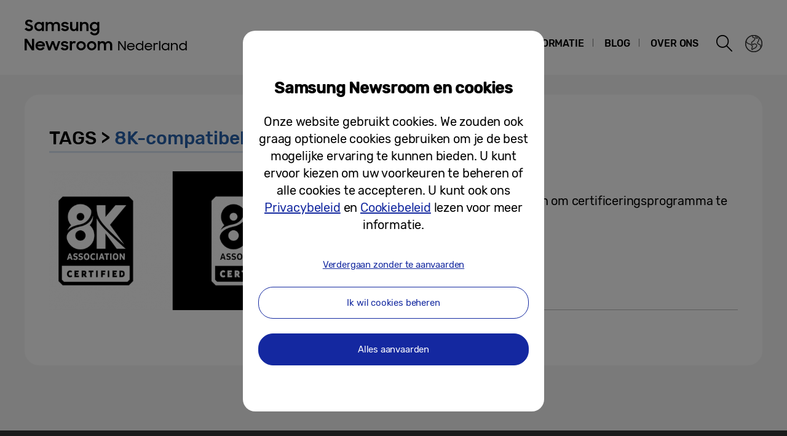

--- FILE ---
content_type: text/css
request_url: https://news.samsung.com/nl/wp-content/themes/btr_newsroom/style.css?ver=1.1.6
body_size: 226
content:
@charset "utf-8";
@import url(css/reset.css?1);
@import url(css/common.css?1.1);
@import url(css/index.css?1);
@import url(css/single.css?1);
@import url(css/pages.css?1.5);


/*
 *
 * common : 공통파일 (header,footer 포함)
 * index : 메인페이지
 * pages : 스테틱페이지 (overview 등..)
 * single : 상세페이지
 *
*/


--- FILE ---
content_type: text/javascript
request_url: https://news.samsung.com/nl/wp-content/themes/btr_newsroom/js/common.script.js?ver=1.1.2
body_size: 6996
content:
var newsroom = window.newsroom || {};
newsroom = (function ($) {
    'use strict';

    var common = {
        slideShow: SlideShow,

        btnTop: FixedBanner,

        findIEBrowser: function () {
            var ua = window.navigator.userAgent;
            var isIE = /MSIE|Trident/.test(ua);

            if (isIE) {
                var confirmHeaderHeight = function () {
                    var headerHeight = $('#header').innerHeight();
                    $('#wrapper').css({ 'padding-top': headerHeight + 'px' });
                };

                $('#header .notice_banner').addClass('active');
                setTimeout(function () {
                    confirmHeaderHeight();
                }, 100);

                $('#header .btn_notice_close').click(function () {
                    $(this).closest('.notice_banner').removeClass('active');
                    setTimeout(function () {
                        confirmHeaderHeight();
                    }, 100);
                });

                $(window).resize(function () {
                    confirmHeaderHeight();
                });
            }
        },

        siteMap: function () {
            var $smapBox = $('#sitemap');
            var $btnSmap = $('.sitemap');
            var $btnClose = $smapBox.find('.btn_sitemap_close');

            $btnSmap.on('click', function () {
                var windowHeight = $(window).height();
                var smapHeight = $smapBox.outerHeight();
                $('html').addClass('smapopen');
                common.liHeightUnity();
                common.documentClick();
            });
            $btnClose.on('click', function () {
                $('html').removeClass('smapopen');
                $('.main-menu > li').attr({ style: '' });
                $smapBox.find('.sitemap_size').attr({ style: '' }).removeClass('scroll');
            });

            $(window).resize(function () {
                if ($('html').hasClass('smapopen')) {
                    common.liHeightUnity();
                }
                if (window.innerWidth <= 1024) {
                    ///**GNB Mediaquery**/
                    $('html').removeClass('smapopen');
                }
            });
        },
        //181228 siteMap li 길이 맞추기,
        //190102 li 갯수별 width 조정
        liHeightUnity: function () {
            var $smapBox = $('#sitemap'),
                height = [],
                highest,
                $target = $smapBox.find('.main-menu > li'),
                $sitemapInner = $smapBox.find('.sitemap_inner'),
                $sitemapSize = $smapBox.find('.sitemap_size'),
                $ulWrap = $smapBox.find('.ul_wrap'),
                $targetA = $smapBox.find('.main-menu > li > a'),
                $subMenu = $smapBox.find('.sub-menu'),
                sitemapInner = $sitemapInner.outerHeight(),
                sitemapInnerHeight = $sitemapInner.height(),
                liLen = $target.length,
                liWidth = 100 / liLen;
            for (var i = 0; i < liLen; i++) {
                var targetA = $targetA.eq(i).outerHeight();
                var subMenu = $subMenu.eq(i).outerHeight();
                height.push(targetA + subMenu);
            }
            highest = Math.max.apply(null, height);
            $target.css({ height: highest });

            //190102 li 갯수별 width 조정
            $target.css({ width: liWidth + '%' });
            if (window.innerWidth <= 1024) {
                ///**GNB Mediaquery**/
                $target.attr({ style: '' });
            }
            if (sitemapInner + 50 >= $(window).height()) {
                $sitemapSize.css({ height: sitemapInnerHeight }).addClass('scroll');
                $ulWrap.removeClass('scroll');
            } else {
                $sitemapSize.css({ height: '' }).removeClass('scroll');
                $ulWrap.addClass('scroll');
            }
        },
        //sitemap close
        documentClick: function () {
            $('#sitemap').on('click', function (e) {
                if (!$('.sitemap_inner').has(e.target).length) {
                    $('html').removeClass('smapopen');
                    $('.sitemap_size').attr({ style: '' }).removeClass('scroll');
                    $('.main-menu > li').attr({ style: '' });
                }
            });
        },
        videoPopup: function () {
            var $btn = $('.kv_video, .video_play_wrap');
            var $box = $('.play_area');
            var $boxClose = $box.find('.btn_close');

            $btn.on('click', function () {
                var addressCode = $(this).attr('href');
                var str = "<iframe src='https://www.youtube.com/embed/" + addressCode + "?rel=0'  allowfullscreen=''></iframe>";
                $box.find('.iframe_wrap').append(str);

                if ($(this).hasClass('kv_video')) {
                    $box.addClass('play_kv');
                    $box.attr('style', '');
                } else {
                    var windowHeight = $(window).height();
                    var boxHeight = $box.outerHeight();
                    var scrollTop = $(window).scrollTop();
                    var top = (windowHeight - boxHeight) / 2;
                    if (top < 50) {
                        top = 50;
                    }
                    var top2 = top + scrollTop;
                    $box.css('top', top2);
                }

                $('html').addClass('playopen');
                return false;
            });

            $boxClose.on('click', function () {
                $box.find('.iframe_wrap').empty();
                $('html').removeClass('playopen');
                $box.removeClass('play_kv');
            });
        },

        ellipsis: function () {
            $('.ellipsis').dotdotdot({
                watch: 'window'
            });
        },
        singleSNS: function () {
            var btn = $('.single .btn_share');
            var btnMo = $('.single .btn_share_open');
            var btnClose = $('.single .btn_sns_close');
            btn.on('click', function () {
                if (!$(this).hasClass('on')) {
                    $(this).addClass('on');
                    $('html').addClass('snsopen');
                    btnMo.addClass('on');
                    common.snsShareAlign();
                    return false;
                }
            });
            btnMo.on('click', function () {
                if (!$(this).hasClass('on')) {
                    $(this).addClass('on');
                    $('html').addClass('snsopen');
                    btn.addClass('on');

                    var snsLen = $('.single .sns_box li').length + 1; //url copy 포함
                    if (snsLen < 4) {
                        $('.single .sns_box .http .input_copy').addClass('less');
                    }
                    if (snsLen > 8) {
                        $('.single .sns_box .http .input_copy').addClass('over');
                    }
                    //btnUrl();
                    return false;
                }
            });
            btnClose.on('click', function () {
                btn.removeClass('on');
                btnMo.removeClass('on');
                $('html').removeClass('snsopen');
            });
            function btnUrl() {
                var btnCopy = $('.single .sns_box .btn_copy');
                btnCopy.on('click', function () {
                    if (!$('.single .sns_box .http').hasClass('on')) {
                        $('.single .sns_box .http').addClass('on');
                    } else {
                        $('.single .sns_box .http').removeClass('on');
                    }
                });
            }
        },

        snsShareAlign: function () {
            var btn = $('.single .btn_share');
            var btnMo = $('.single .btn_share_open');
            var snsBoxWidth = $('.sns_box_inner').innerWidth();
            var snsBtnBoxWidth = $('.sns_box_inner > ul').innerWidth();
            var snsHttpWidth = $('.sns_box_inner > .http').innerWidth();
            var snsBoxContWidth = snsBtnBoxWidth + snsHttpWidth;
            var snsBoxMargin = (snsBoxWidth - snsBoxContWidth) / 4;
            var windowWidth = window.innerWidth;
            if (windowWidth > 769) {
                if (snsBoxWidth > snsBoxContWidth) {
                    $('.sns_box_inner > ul').css('margin-right', snsBoxMargin);
                } else {
                    $('.sns_box_inner > ul').css('margin-right', '0');
                }
            }
        },

        //190103 single page : pc, mobile sns icon change
        snsImgChange : function(){
            var $svgIcon = $('.content_view .sns_box .svg_icon img');
            $svgIcon.each(function(){
              var dataName = $(this).attr('data-name'),
              blackIcon = dataName+'_bk.svg',
              whiteIcon = dataName+'_wh.svg',
              windowWidth = window.innerWidth;
              if(windowWidth > 769){
                $(this).attr({'src': whiteIcon});
              }else{
                $(this).attr({'src': blackIcon});
              }
            });
          },
          
        urlCopy: function () {
            if (navigator.userAgent.match(/ipad|ipod|iphone/i)) {
                $('.btn_copy').on('click', function () {
                    var target = $(this).attr('data-clipboard-target').replace('#', '');
                    if (!$('.single .sns_box .http').hasClass('on')) {
                        $('.single .sns_box .http').addClass('on');
                        select_all_and_copy(target);
                    } else {
                        $('.single .sns_box .http').removeClass('on');
                    }
                });
            } else {
                var clipboard = new ClipboardJS('.btn_copy');
                clipboard.on('success', function (e) {
                    if (!$('.single .sns_box .http').hasClass('on')) {
                        $('.single .sns_box .http').addClass('on');
                        e.clearSelection();
                        //alert("copy");
                    } else {
                        $('.single .sns_box .http').removeClass('on');
                    }
                });
                clipboard.on('error', function (e) {
                    //alert('선택된 텍스트를 복사하세요.');
                });
            }
        },

        privacyTo: function () {
            var target = $('.section_privacy a');
            target.bind('click', function () {
                var $href = $(this).attr('href');
                if ($href.indexOf('#') == 0) {
                    var posTop = $($href).offset().top;
                    var header = $('#header').outerHeight();
                    $('body, html').animate({ scrollTop: posTop - header }, 100);
                    return false;
                }
            });
        },

        containerMinHeight: function () {
            var winHeight = window.innerHeight,
                headerHeight = $('#header').outerHeight(),
                footerHeight = $('#footer').outerHeight(),
                paginationHeight = $('.paging').outerHeight() || 0,
                btnWrapHeight = $('.btn_single').outerHeight() || 0,
                newsletterWrapHeight = $('.newsletter').outerHeight() || 0,
                containerPadding =
                    Number($('#container').css('padding-top').replace('px', '')) + Number($('#container').css('padding-bottom').replace('px', '')),
                contentHeight = winHeight - headerHeight - footerHeight - paginationHeight - btnWrapHeight - newsletterWrapHeight - containerPadding,
                is_index = $('#container').hasClass('main_page');
            if (!is_index) {
                $('#content').css('min-height', contentHeight + 'px');
            }
        },

        btn_roPadding: function (targetWrapper, btn, target, breakpoint, paddingtoppoint) {
            var $btn = $(targetWrapper).find(btn),
                $target = $(targetWrapper).find(target);
            if (breakpoint && window.innerWidth < breakpoint) {
                $target.attr('style', '');
                return;
            }
            var btn_roWidth = $btn.innerWidth() + 10;
            if (targetWrapper == '.board_most') {
                var btn_roWidth = $btn.innerWidth() + 30;
            }
            if (targetWrapper == '.board_video' || targetWrapper == '.banner_featured') {
                if (paddingtoppoint && window.innerWidth <= paddingtoppoint) {
                    $target.css({ 'padding-right': '0', 'padding-top': '39px' });
                } else {
                    $target.css({ 'padding-right': btn_roWidth, 'padding-top': '0' });
                }
                return;
            }
            $target.css('padding-right', btn_roWidth);
        },
        btn_roPadding_init: function () {
            common.btn_roPadding('.board_most', '.btn_more', '.main_title');
            common.btn_roPadding('.spage', '.btn_ro', '.top_title', 768);
            common.btn_roPadding('#privacy .border_section', '.btn_ro', '.third_title', 768);
            common.btn_roPadding('.board_most', '.btn_ro', '.main_title', 768);
            common.btn_roPadding('.media_library_inner', '.btn_ro', '.main_title', 768);
            common.btn_roPadding('.banner_featured', '.btn_ro', '.main_title', 768, 1340);
            common.btn_roPadding('.board_video', '.btn_ro', '.main_title', 768);
        },

        //170926 건너뛰기 링크 추가
        accessibilitySkipAnchor: function () {
            var $logoLink = $('.header_inner').find('.logo > a'),
                $skipNavBar = $('.skip_nav'),
                $navFirstList = $('#gnb .nav li:first');

            $skipNavBar.addClass('transparent');

            $logoLink.on('keydown', function (e) {
                if (e.which == 9 && e.shiftKey) {
                    $skipNavBar.stop().animate({ top: '-100px' }, 200).addClass('transparent');
                } else if (e.which == 9) {
                    $skipNavBar.removeClass('transparent').stop().animate({ top: '0' }, 200);
                }
            });

            $skipNavBar.on('keydown', function (e) {
                if (e.which == 9 && e.shiftKey) {
                    $(this).stop().animate({ top: '-100px' }, 200).addClass('transparent');
                } else if (e.which == 9) {
                    $(this).stop().animate({ top: '-100px' }, 200).addClass('transparent');
                    $navFirstList.focus();
                } else if (e.which == 13) {
                    $(this).stop().animate({ top: '-100px' }, 200).addClass('transparent');
                }
            });

            $navFirstList.on('keydown', function (e) {
                if (e.which == 9 && e.shiftKey) {
                    $skipNavBar.removeClass('transparent').stop().animate({ top: '0' }, 200);
                    setTimeout(function () {
                        $skipNavBar.focus();
                    }, 200);
                }
            });
        },

        resizing: function () {
            var mobileFooter = null;
            $(window).resize(function () {
                common.containerMinHeight();
                common.snsShareAlign();
                common.btn_roPadding_init();
                common.snsImgChange();
                common.textOverflowDot('#kv_area ul li');
                common.listOverflowDot('.board_recent ul li');
                clearTimeout(mobileFooter);
                mobileFooter = setTimeout(resizeDone, 0.1);
                function resizeDone() {
                    common.mobileFooterIcon();
                }
            });
        },
        downloadHoverLocate: function () {
            if ($('#content').hasClass('single')) {
                if ($('.single').find('div').hasClass('download_file')) {
                    var target = $('.download_file');
                    var top = target.offset().top;

                    $(window).scroll(function () {
                        var scroll = $(window).scrollTop();
                        if (scroll > top - 250) {
                            target.addClass('down');
                        } else {
                            target.removeClass('down');
                        }
                    });

                    var leftPos = function () {
                        target.find('.list_img li').removeClass('right');
                        target.find('.list_img li').each(function () {
                            var left = $(this).offset().left;
                            var browser = window.innerWidth;
                            if (left > browser - 350) {
                                $(this).addClass('right');
                            }
                        });
                    };
                    leftPos();

                    $(window).resize(function () {
                        leftPos();
                    });
                }
            }
        },
        layerAllClose: function () {
            $(document).on('click', function (e) {
                if ($('.top_search').is(':visible')) {
                    if (
                        !$(e.target).is(
                            '.btn_notice_close, .btn_search, .btn_search *, .top_search, .top_search *, .ui-datepicker-prev, .ui-datepicker-prev *, .ui-datepicker-next, .ui-datepicker-next *'
                        )
                    ) {
                        $('#header').find('.btn_header_group .btn_search').trigger('click');
                    }
                }
            });
        },
        //190104 mobile Footer Icon Align
        mobileFooterIcon: function () {
            if ($('#footer .sns_link').find('.block').length === 0) {
                var $snsLink = $('#footer .sns_link'),
                    snsLinkWidth = 196,
                    $icon = $snsLink.find('li').not('block'),
                    iconWidth = $icon.outerWidth(),
                    comparisonLength = Math.floor($icon.length / 2),
                    blockLi = '<li class="block"></li>';
                if (window.innerWidth <= 480) {
                    if ($icon.length * iconWidth > snsLinkWidth) {
                        $icon.eq(comparisonLength - 1).after(blockLi);
                        if ($icon.length >= 11) {
                            $snsLink.find('.block').remove();
                            comparisonLength = Math.floor($icon.length / 3);
                            $icon.eq(comparisonLength - 1).after(blockLi);
                            $icon.eq(comparisonLength * 2 - 1).after(blockLi);
                        }
                    }
                } else {
                    $snsLink.find('.block').remove();
                }
            }
        },

        //텍스트 content 높이 넘어갈때 dotdotdot 대응
        textOverflowDot: function (targetWrap) {
            var $target = $(targetWrap);

            $target.each(function () {
                var $desc = $(this).find('.desc'),
                    $category = $(this).find('.type'),
                    $title = $(this).find('.title'),
                    $date = $(this).find('.date'),
                    descHeight = $desc.height(),
                    titleHeight = $title.innerHeight(),
                    categoryHeight = $category.outerHeight(),
                    dateHeight = $date.outerHeight(),
                    wrapHeight = titleHeight + categoryHeight + dateHeight;

                //console.log(descHeight, wrapHeight);

                if (descHeight <= wrapHeight) {
                    if (window.innerWidth > 768) {
                        $title.css('height', descHeight - categoryHeight - dateHeight + 6);
                    } else {
                        $title.css('height', '70px');
                    }
                } else {
                    if (window.innerWidth > 768) {
                        $title.css('height', descHeight - categoryHeight - dateHeight + 6);
                    } else {
                        $title.css('height', '70px');
                    }
                }
            });
        },

        listOverflowDot: function (targetWrap) {
            var $target = $(targetWrap);

            $target.each(function () {
                var $desc = $(this).find('.desc'),
                    $category = $(this).find('.category'),
                    $title = $(this).find('.title'),
                    $date = $(this).find('.date'),
                    descHeight = $desc.innerHeight(),
                    titleHeight = $title.innerHeight(),
                    categoryHeight = $category.outerHeight(),
                    dateHeight = $date.outerHeight(),
                    wrapHeight = titleHeight + categoryHeight + dateHeight;

                //console.log(descHeight, wrapHeight);

                if (descHeight <= wrapHeight) {
                    if (window.innerWidth > 768) {
                        $title.css('height', descHeight - categoryHeight - dateHeight);
                    } else {
                        $title.css('height', '60px');
                    }
                } else {
                    if (window.innerWidth > 768) {
                        $title.css('height', descHeight - categoryHeight - dateHeight);
                    } else {
                        $title.css('height', '60px');
                    }
                }
            });
        },

        init: function () {
            common.findIEBrowser();
            var kvSlide = new common.slideShow('.kv_main');
            var bannerSlide = new common.slideShow('.banner_area');
            //var featuredSlide = new common.slideShow(".banner_featured");
            var mediaSlide = new common.slideShow('.media_library');
            var btnTop = new common.btnTop();
            common.textOverflowDot('#kv_area ul li');
            common.listOverflowDot('.board_recent ul li');
            common.siteMap();
            common.videoPopup();
            common.ellipsis();
            common.singleSNS();
            common.snsImgChange();
            common.privacyTo();
            common.accessibilitySkipAnchor();
            common.containerMinHeight();
            common.resizing();
            common.downloadHoverLocate();
            common.urlCopy();
            common.layerAllClose();
            common.btn_roPadding_init();
            common.mobileFooterIcon();
        }
    };

    function FixedBanner() {
        this.$topBtn = $('#wrapper').find('#btn_top');
        this.$footBanner = $('#footer');
        this.winWidth = window.innerWidth;
        this.winHeight = window.innerHeight;
        this.footOffset = this.$footBanner.offset().top;
        this.winScroll = 0;

        this.exec();
    }
    FixedBanner.prototype = {
        constructor: FixedBanner,
        //탑버튼 오른쪽 위치 조정
        getRightPosition: function () {
            if (this.winWidth > 1360) {
                var addScroll = 1280;
                if (this.winHeight < $('#wrapper').innerHeight()) {
                    addScroll = 1297;
                }
                return (this.winWidth - addScroll) / 2;
            } else if (this.winWidth > 1024) {
                ///**GNB Mediaquery**/
                return 40;
            } else if (this.winWidth > 768) {
                return 20;
            }
        },
        //탑버튼 위치 조정
        setPosition: function (me) {
            if (me.winScroll + me.winHeight + 3 < me.footOffset) {
                me.$topBtn.css({
                    display: 'block',
                    position: 'fixed',
                    right: me.getRightPosition(),
                    bottom: '0px',
                    top: 'auto'
                });
                if (me.winScroll === 0) {
                    me.$topBtn.css({
                        display: 'none'
                    });
                }
            } else {
                me.$topBtn.css({
                    display: 'block',
                    position: 'absolute',
                    right: me.getRightPosition(),
                    top: 'auto',
                    bottom: me.$footBanner.innerHeight()
                });
            }
        },
        //탑버튼 클릭 이벤트
        btnTopClick: function () {
            var me = this;
            me.$topBtn.click(function (e) {
                e.preventDefault();
                $('html, body').animate({ scrollTop: 0 }, 500);
            });
        },
        //요소 상태 초기화
        initElement: function () {
            this.winWidth = window.innerWidth;
            this.winHeight = window.innerHeight;
            this.winScroll = $(window).scrollTop();
            this.footOffset = this.$footBanner.offset().top;
            this.setPosition(this);
        },
        confirmSize: function (me) {
            me.winWidth = window.innerWidth;
            if (me.winWidth > 768) {
                me.initElement();
            } else {
                me.$topBtn.attr('style', '');
            }
        },
        //탑버튼 스크롤 이벤트
        scroll: function () {
            var me = this;
            $(window).scroll(function () {
                me.winScroll = $(window).scrollTop();
                me.confirmSize(me);
            });
        },
        resize: function () {
            var me = this;
            $(window).resize(function () {
                me.confirmSize(me);
            });
        },
        exec: function () {
            this.btnTopClick();
            this.scroll();
            this.resize();
            this.confirmSize(this);
        }
    };

    var gnb = {
        gnbEvent: GnbEvent,
        init: function () {
            var nav = new gnb.gnbEvent();
        }
    };
    function GnbEvent() {
        this.$header = $('#header');
        this.$gnb = this.$header.find('#gnb');
        this.$navItem = this.$gnb.find('.main-menu > li > a');
        this.$subItem = this.$gnb.find('.sub-menu > li > a');
        this.btnGnb = this.$header.find('.btn_gnb_open');
        this.btnGnbClose = this.$header.find('.btn_gnb_close');
        this.btnSearch = this.$header.find('.btn_search');
        this.mobile = false;
        this.init();
    }
    GnbEvent.prototype = {
        chkDevice: function () {
            this.winWidth = window.innerWidth;
            if (this.winWidth <= 1024) {
                ///**GNB Mediaquery**/
                this.mobile = true;
            } else {
                this.mobile = false;
            }
        },
        initEvent: function () {
            var me = this;
            this.btnGnb.on('click', function () {
                if (!$(this).hasClass('on')) {
                    me.gnbOpen();
                } else {
                    me.gnbClose();
                }
            });
            this.btnGnbClose.on('click', function () {
                me.gnbClose();
            });
            this.$navItem.on('click', function (e) {
                if (me.mobile) {
                    if (!$(this).parent().hasClass('menu-item-has-children')) {
                        return true;
                    }

                    if (!$(this).parent().hasClass('active')) {
                        $(this)
                            .parent()
                            .parent()
                            .find('li')
                            .each(function () {
                                $(this).removeClass('active');
                            });
                        $(this).parent().addClass('active');
                    } else {
                        $(this).parent().removeClass('active');
                    }
                    return false;
                }
            });
            this.$subItem.on('click', function () {
                me.gnbClose();
            });
            this.btnSearch.on('click', function () {
                if (!$(this).hasClass('on')) {
                    me.searchOpen();
                    $(this).addClass('on');
                    common.btn_roPadding('.top_search_inner', '.btn_search', '.srh_box');
                    $('#query').focus();
                } else {
                    me.searchClose();
                    $(this).removeClass('on');
                }
                me.gnbClose();
            });
        },
        bindHover: function () {
            var me = this;
            me.$navItem.on('mouseenter', function () {
                var listMinWidth = $(this).innerWidth();
                var list = $(this).next('.sub-menu');
                var listMargin;
                list.css('min-width', listMinWidth + 'px');
                listMargin = list.outerWidth() / 2;
                list.css('margin-left', -listMargin + 'px');
            });
            me.$navItem.next('.sub-menu').on('mouseleave', function () {
                $(this).attr('style', '');
            });
        },
        unbindHover: function () {
            this.$navItem.off('mouseenter');
            this.$navItem.off('mouseleave');
            this.$navItem.next('.sub-menu').attr('style', '');
        },
        gnbHover: function () {
            if (!this.mobile) {
                this.bindHover();
            } else {
                this.unbindHover();
            }
        },
        setGnbTop: function () {
            var headerHeight = $('#header').innerHeight();
            this.$gnb.css({ top: headerHeight + 'px' });
        },
        gnbOpen: function () {
            this.setGnbTop();
            $('html').addClass('navopen');
            var me = this;
            me.searchClose();
            this.btnGnb.addClass('on');
        },
        gnbClose: function () {
            $('html').removeClass('navopen');
            this.btnGnb.removeClass('on');
        },
        resize: function () {
            var me = this;
            $(window).resize(function () {
                me.chkDevice();
                me.gnbHover();
                if (!me.mobile) {
                    me.gnbClose();
                } else {
                    if ($('html').hasClass('navopen')) {
                        me.setGnbTop();
                    }
                }
            });
        },
        searchOpen: function () {
            var me = this;
            $('.top_search').show();
            $('.btn_srch_close').click(function () {
                me.searchClose();
            });
        },
        searchClose: function () {
            $('.top_search').hide();
            this.btnSearch.removeClass('on');
        },
        init: function () {
            this.chkDevice();
            this.initEvent();
            this.gnbHover();
            this.resize();
            common.btn_roPadding('.top_search_inner', '.btn_search', '.srh_box');
        }
    };

    /*
     * new slide
     */
    function SlideShow(seletor) {
        this.$slide = $(seletor);
        this.init();
    }
    SlideShow.prototype = {
        init: function () {
            this.$wrap = this.$slide.children();
            this.$track = this.$slide.find('ul');
            this.$item = this.$slide.find('li');
            this.len = this.$item.length;
            this.browserWidth = window.innerWidth;
            this.width = this.$item.outerWidth();
            this.height = this.$item.outerHeight();
            this.i = 0;
            this.dot = this.len;
            this.auto;
            this.timeSpeed = 5000;

            var me = this;
            me.reset();
            me.active();
            me.resize();
            me.resizeChange();
            setTimeout(function () {
                me.resizeChange();
            }, 100);
            me.initEvent();
            if (this.len <= 1) {
                this.$slide.find('.btn_group').addClass('hide');
            }
            if (this.$slide.hasClass('kv_main') && this.len > 1) {
                me.autoPlay();
            }
        },
        reset: function () {
            this.$track.attr('style', '');
            this.$slide.find('.btn_group').empty();
            this.$slide.removeClass('slide_show');
        },
        initEvent: function () {
            var me = this;
            this.$slide.find('.btn_next').on('click', function () {
                me.autoStop();

                me.next();
                me.slideComm();
            });
            this.$slide.find('.btn_prev').on('click', function () {
                me.autoStop();

                me.prev();
                me.slideComm();
            });
            this.$slide.find('.btn_page button').on('click', function () {
                me.autoStop();

                var index = $(this).index();
                me.slide(index);
                me.slideComm();
            });
            this.$slide.find('.btn_auto').on('click', function () {
                if ($(this).hasClass('on')) {
                    me.autoStop();
                } else {
                    me.autoPlay();
                }
            });
            if (this.$slide.find('.new_slide_inner').length > 0) {
                this.$slide.find('.new_slide_inner').swipe({
                    fingers: 'all',
                    swipeLeft: function (event, direction, distance, duration, fingerCount, fingerData) {
                        if (me.$item.length > 1 && fingerCount > 0) {
                            me.autoStop();

                            me.next();
                            me.slideComm();
                        }
                    },
                    swipeRight: function (event, direction, distance, duration, fingerCount, fingerData) {
                        if (me.$item.length > 1 && fingerCount > 0) {
                            me.autoStop();

                            me.prev();
                            me.slideComm();
                        }
                    },
                    allowPageScroll: 'auto'
                });
            }
        },
        resize: function () {
            var me = this;
            me.resizeChange();
            $(window).resize(function () {
                this.browserWidth = window.innerWidth;
                me.resizeChange();
            });
        },
        resizeChange: function () {
            this.browserWidth = window.innerWidth;
            this.width = $(window).width() - 80;
            if (this.width >= 1200) {
                this.width = 1200;
            }

            if (this.browserWidth <= 768) {
                this.width = $(window).width(); //window.innerWidth;
            }

            var trackSize = this.width * this.len;
            var trackLeft = -this.width * this.i;

            if (this.$slide.hasClass('only_mobile')) {
                if (this.browserWidth < 769) {
                    this.width = this.width - 40;
                    trackSize = this.width * this.len;
                    trackLeft = -this.width * this.i;

                    this.$track.css({ width: trackSize, left: trackLeft });
                    this.$item.css({ width: this.width });
                } else {
                    this.$track.attr('style', '');
                    this.$item.attr('style', '');
                }
            } else {
                this.$track.css({ width: trackSize, left: trackLeft });
                this.$item.css({ width: this.width });
            }
        },
        next: function () {
            this.i++;
        },
        prev: function () {
            this.i--;
        },
        slide: function (number) {
            this.i = number;
        },
        slideComm: function () {
            if (this.i > this.dot - 1) {
                this.i = 0;
            } else if (this.i < 0) {
                this.i = this.dot - 1;
            }
            this.$track.stop().animate({ left: -this.width * this.i }, 500);
            this.$slide.find('.btn_page button').removeClass().eq(this.i).addClass('on');
        },
        autoPlay: function () {
            var me = this;
            this.auto = setInterval(function () {
                me.next();
                me.slideComm();
            }, this.timeSpeed);
            this.$slide.find('.btn_auto').addClass('on').text('play');
        },
        autoStop: function () {
            clearInterval(this.auto);
            this.$slide.find('.btn_auto').removeClass('on').text('stop');
        },
        active: function () {
            var me = this;
            this.$slide.addClass('slide_show');
            me.navigation();
        },
        navigation: function () {
            var navi = '<button type="button" class="btn_prev">Previous</button>';
            if (this.$slide.hasClass('kv_main')) {
                navi += '<button type="button" class="btn_auto">play</button>';
            }
            navi += '<div class="btn_page">';
            navi += '</div>';
            navi += '<button type="button" class="btn_next">Next</button>';
            this.$slide.find('.btn_group').append(navi);
            for (var i = 0; i < this.dot; i++) {
                var pageStr = '<button type="button">' + (i + 1) + '</button>';
                this.$slide.find('.btn_page').append(pageStr);
            }
            this.$slide.find('.btn_page').find('button').eq(0).addClass('on');
        }
    };

    //ready
    $(document).ready(function () {
        common.init();
        gnb.init();

        window.addEventListener(
            'orientationchange',
            function () {
                var orientation = window.orientation;
                switch (orientation) {
                    case 0:
                        $('html').removeClass('landscape');
                        break;
                    case 90:
                        $('html').addClass('landscape');
                        break;
                    case -90:
                        $('html').addClass('landscape');
                        break;
                }
            },
            false
        );

        $(window).resize(function () {
            orientation();
        });

        function orientation() {
            var browerWidth = $(window).width();
            var browerHeight = $(window).height();

            if (browerHeight > browerWidth) {
                $('html').removeClass('landscape');
            } else {
                $('html').addClass('landscape');
            }
        }
        orientation();
    });
    return {};
})(jQuery);
